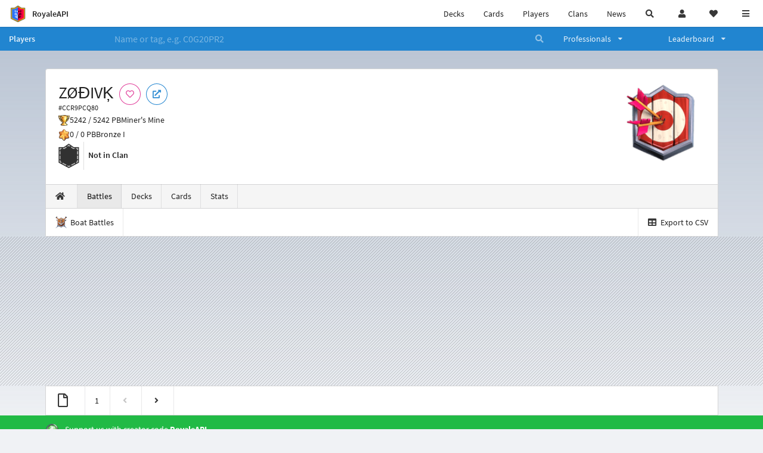

--- FILE ---
content_type: application/javascript; charset=utf-8
request_url: https://cdn.royaleapi.com/static/js/battles.min.js?t=3b36e0c5c
body_size: 5
content:
function initModal(){$("#screenshot_modal").modal({onHidden:function(){$("#battle_screenshot").attr("src","https://cdn.royaleapi.com/static/img/ui/fpo/battlelog-wireframe.svg")}});$("button.tweet_battle").unbind().click((function(){console.log($(this).attr("data-url"))}));$("button.save_battle").unbind().click((function(){window.ga("send","event","Battle","save_image");var div_id=$(this).attr("data-div");var elem=document.getElementById(div_id);$("#screenshot_modal").modal("show");$("#screenshot_modal_dimmer").addClass("active");let options={useCORS:true,allowTaint:true};let $html_body=$("html,body");let scrollTop=$html_body.scrollTop();$html_body.scrollTop(0);html2canvas(elem,options).then((function(canvas){let img=document.getElementById("battle_screenshot");img.src=canvas.toDataURL();$("#screenshot_modal_dimmer").removeClass("active");$html_body.scrollTop(scrollTop)}))}))}$(document).ready((function(){initModal()}));